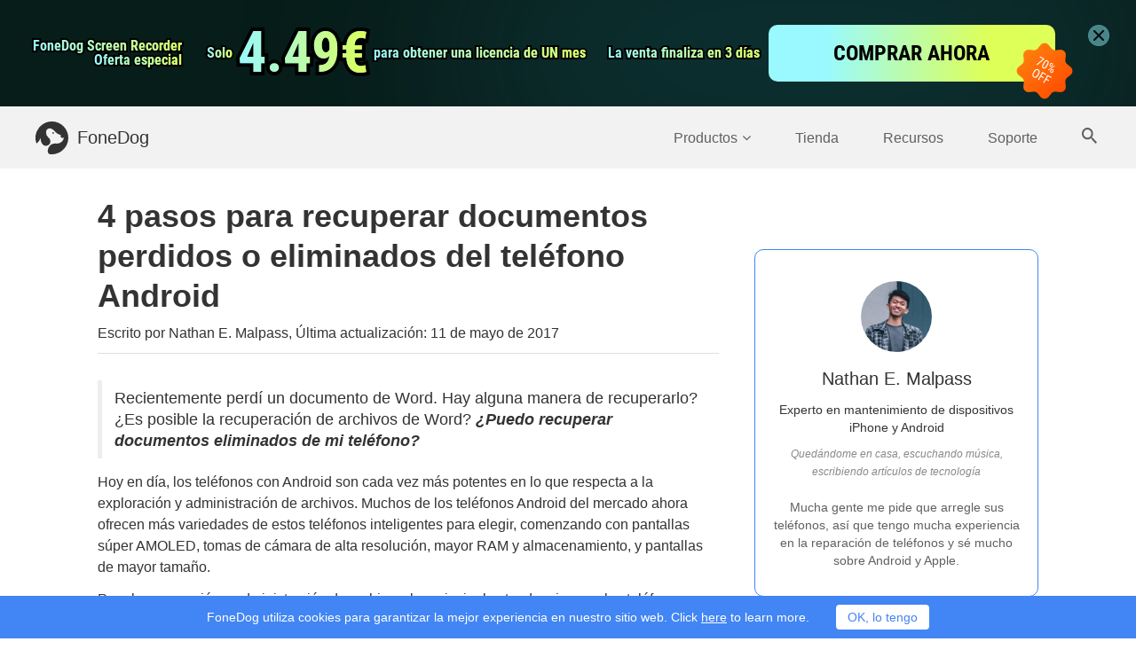

--- FILE ---
content_type: text/html; charset=UTF-8
request_url: https://www.fonedog.es/android-data-recovery/4-steps-recover-deleted-document-android.html
body_size: 15578
content:
<!DOCTYPE html>
<html lang="es">
<head>
    <meta charset="utf-8">
    <meta http-equiv="X-UA-Compatible" content="IE=edge">
    <meta name="viewport" content="width=device-width, initial-scale=1">
    <meta name="description" content="¿No sabe cómo restaurar archivos de documentos eliminados en Android? Llega al lugar correcto, aquí le guiaremos 4 soluciones para restaurarlas con unos pocos clics！">
    <link rel="icon" href="/favicon.ico">
    
        <link rel="canonical" href="https://www.fonedog.es/android-data-recovery/4-steps-recover-deleted-document-android.html" />
                        <link rel="alternate" href="https://www.fonedog.com/android-data-recovery/4-steps-recover-deleted-document-android.html" hreflang="en" />
                                <link rel="alternate" href="https://www.fonedog.fr/android-data-recovery/4-steps-recover-deleted-document-android.html" hreflang="fr" />
                                <link rel="alternate" href="https://www.fonedog.de/android-data-recovery/4-steps-recover-deleted-document-android.html" hreflang="de" />
                                <link rel="alternate" href="https://www.fonedog.es/android-data-recovery/4-steps-recover-deleted-document-android.html" hreflang="es" />
                                <link rel="alternate" href="https://www.fonedog.jp/android-data-recovery/4-steps-recover-deleted-document-android.html" hreflang="ja" />
                                <link rel="alternate" href="https://www.fonedog.tw/android-data-recovery/4-steps-recover-deleted-document-android.html" hreflang="zh-Hant" />
                                <link rel="alternate" href="https://zh-cn.fonedog.com/android-data-recovery/4-steps-recover-deleted-document-android.html" hreflang="zh-Hans" />
                                <link rel="alternate" href="https://www.fonedog.it/android-data-recovery/4-steps-recover-deleted-document-android.html" hreflang="it" />
                                    <link rel="alternate" href="https://www.fonedog.com/ko/android-data-recovery/4-steps-recover-deleted-document-android.html" hreflang="ko" />
            
                                <link rel="alternate" href="https://www.fonedog.pl/android-data-recovery/4-steps-recover-deleted-document-android.html" hreflang="pl" />
                                <link rel="alternate" href="https://ar.fonedog.com/android-data-recovery/4-steps-recover-deleted-document-android.html" hreflang="ar" />
                                    <link rel="alternate" href="https://www.fonedog.com/pt/android-data-recovery/4-steps-recover-deleted-document-android.html" hreflang="pt" />
            
                                <link rel="alternate" href="https://tr.fonedog.com/android-data-recovery/4-steps-recover-deleted-document-android.html" hreflang="tr" />
                                    <link rel="alternate" href="https://www.fonedog.com/sv/android-data-recovery/4-steps-recover-deleted-document-android.html" hreflang="sv" />
            
                    
        <title>Cómo recuperar documentos eliminados en Android [Actualización 2020]</title>
    <link href="/css/layout.css?v=2.2.3" rel="stylesheet">
                <!-- Google Tag Manager -->
        <script>(function(w,d,s,l,i){w[l]=w[l]||[];w[l].push({'gtm.start':
        new Date().getTime(),event:'gtm.js'});var f=d.getElementsByTagName(s)[0],
        j=d.createElement(s),dl=l!='dataLayer'?'&l='+l:'';j.async=true;j.src=
        'https://www.googletagmanager.com/gtm.js?id='+i+dl;f.parentNode.insertBefore(j,f);
        })(window,document,'script','dataLayer','GTM-P4K8XKW');</script>
        <!-- End Google Tag Manager -->
            <link href="/css/article.css?v=2.3.3" rel="stylesheet">
        <script type="application/ld+json">
   {
        "@context": "http://schema.org",
        "@type": "Article",
        "mainEntityOfPage": {
            "@type": "WebPage",
            "@id": "https://www.fonedog.es/android-data-recovery/4-steps-recover-deleted-document-android.html"
        },
        "headline": "4 pasos para recuperar documentos perdidos o eliminados del teléfono Android",
        "description": "¿No sabe cómo restaurar archivos de documentos eliminados en Android? Llega al lugar correcto, aquí le guiaremos 4 soluciones para restaurarlas con unos pocos clics！",
        "image": "https://www.fonedog.es/image/android/deleted-data/connect-android-to-pc.png",
        "datePublished": "2017-05-11 15:49:00",
        "dateModified": "2022-10-10 09:34:22",
        "author": {
            "@type": "Person",
            "name": "Nathan E. Malpass"
        },
        "publisher": {
            "@type": "Organization",
            "name": "FoneDog",
            "logo": {
                "@type": "ImageObject",
                "url": "https://www.fonedog.es/imgs/logo/fonedog.png"
            }
        }
    }
    </script>
    <script type="application/ld+json">
    {
        "@context": "http://schema.org",
        "@type": "BreadcrumbList",
        "itemListElement": [
            {
                "@type": "ListItem",
                "position": 1,
                "name": "FoneDog",
                "item": "https://www.fonedog.es/"
            },{
                "@type": "ListItem",
                "position": 2,
                "name": "Recuperación",
                "item": "https://www.fonedog.es/recovery/"
            },{
                "@type": "ListItem",
                "position": 3,
                "name": "4 pasos para recuperar documentos perdidos o eliminados del teléfono Android",
                "item": "https://www.fonedog.es/android-data-recovery/4-steps-recover-deleted-document-android.html"
            }
        ]
    }
    </script>
    <script>
        var article_tag = 'Recuperación';
        var article_channel = 'Android de Recuperación de Datos';
        var article_category = 'software';
    </script>
            <script type="application/ld+json">
{
  "@context": "http://schema.org",
  "@type": "HowTo",
  "image": {
    "@type": "ImageObject",
    "url": "https://www.fonedog.com/image/android/deleted-data/recover-whatsApp-to-pc.png"
  },
  "name": "How to Recover Lost or Deleted Document from Android Phone",
  "description": "Don't know how to restore deleted Document files on Android?  You come to the right place, here will guide you 4 solutions to restore them with few click！",
  "totalTime": "PT3M",
  "supply": [
    {
      "@type": "HowToSupply",
      "name": "An Android Phone"
    }
  ],
  "tool": [
    {
      "@type": "HowToTool",
      "name": "FoneDog Android Data Recovery"
    }
  ],
  "step":[
    {
      "@type": "HowToStep",
      "name": "Launch FoneDog and connect to a PC",
      "text": "Connect your Android device to the computer. When FoneDog is already opened as you do this, it will detect your phone at once, making it ready to help you in the retrieval.",
      "image": "https://www.fonedog.com/image/android/deleted-data/connect-android-to-pc.png",
      "url": "https://www.fonedog.com/android-data-recovery/4-steps-recover-deleted-document-android.html#step1"
    }, {
      "@type": "HowToStep",
      "name": "Enter Debugging Mode.",
      "text": "After connecting your phone, you need to enable the debugging mode of your Android device. FoneDog toolkit will show instructions to follow in achieving this goal:",
      "image": "https://www.fonedog.com/image/android/deleted-data/allow-usb-debugging.png",
      "url": "https://www.fonedog.com/android-data-recovery/4-steps-recover-deleted-document-android.html#step2"
    }, {
      "@type": "HowToStep",
      "name": "Select the file type.",
      "text": "Since we are retrieving lost Word document files, you need to select the 'Documents' options shown by our FoneDog toolkit. Once done, click “Next” to proceed.",
      "image": "https://www.fonedog.com/image/android/deleted-data/choose-file-type.png",
      "url": "https://www.fonedog.com/android-data-recovery/4-steps-recover-deleted-document-android.html#step3"
    }, {
      "@type": "HowToStep",
      "name": "Select and Restore.",
      "text": "Begin selecting the Word document files you wish to be restored. Once done, click the 'Recover' button found on the bottom-right corner of the application window. This will allow you to save the documents to your computer.",
      "image": "https://www.fonedog.com/image/android/deleted-data/recover-whatsApp-to-pc.png",
      "url": "https://www.fonedog.com/android-data-recovery/4-steps-recover-deleted-document-android.html#step4"
    }
  ]
}
</script>
    
</head>
<body class="">
        <!-- Google Tag Manager (noscript) -->
    <noscript><iframe src="https://www.googletagmanager.com/ns.html?id=GTM-P4K8XKW"
        height="0" width="0" style="display:none;visibility:hidden"></iframe></noscript>
    <!-- End Google Tag Manager (noscript) -->


<a class="sale-nav" href="/flash-sale/">
<div class="bg1"></div>
    <div class="container">
            <div class="first">
                <div class="text">
                        <div class="font ">
                            <span class="stroke">FoneDog Screen Recorder</span>  
                            <span class="text " text="">FoneDog Screen Recorder</span>  
                        </div>
                         <div class="font ">
                            <span class="stroke">Oferta especial</span>  
                            <span class="text " text="">Oferta especial</span>  
                        </div>
                </div>
                <div class="flex-box">
                        <div class="font ">
                            <span class="stroke">Solo</span>  
                            <span class="text " text="Solo">Solo</span>  
                        </div>
                        <div class="font now">
                            <span class="stroke">4.49€</span>  
                            <span class="text " text="4.49€">4.49€</span>  
                        </div>
                </div>
                <div class="font ">
                            <span class="stroke">para obtener una licencia de UN mes</span>  
                            <span class="text " text="para obtener una licencia de UN mes">para obtener una licencia de UN mes</span>  
                        </div>
            </div>
          <div class="second">
                <div class="font ">
                            <span class="stroke">La venta finaliza en xx días</span>  
                            <span class="text " text="La venta finaliza en xx días">La venta finaliza en xx días</span>  
                        </div>
                    <div class="buybtn" >COMPRAR AHORA</div>
                    <img src="/imgs/vc/sale.png" alt="sale">
          </div>
     </div>  
            <div class="nav-close"><img src="/imgs/vc/close.png" alt="close"></div>

</a>





<nav class="navbar navbar-inverse">
    <div class="container">
        <div class="navbar-header">
            <button type="button" class="navbar-toggle collapsed" data-toggle="collapse" data-target="#navbar" aria-expanded="false" aria-controls="navbar">
                <span class="sr-only trans-04s">Toggle navigation</span>
                <span class="icon-bar trans-04s"></span>
                <span class="icon-bar trans-04s"></span>
                <span class="icon-bar trans-04s"></span>
                <svg class="phone-bar-close trans-04s" version="1.1" xmlns="http://www.w3.org/2000/svg" xmlns:xlink="http://www.w3.org/1999/xlink" xmlns:a="http://ns.adobe.com/AdobeSVGViewerExtensions/3.0/" x="0" y="0" width="17.2px" height="9.4px" viewBox="0 0 17.2 9.4" xml:space="preserve">
                    <g>
                        <rect x="7.6" y="-4.3" transform="matrix(0.4226 -0.9063 0.9063 0.4226 0.685 10.495)" class="fill-grey" width="2" height="18"/>
                        <rect x="-0.4" y="3.7" transform="matrix(0.9063 -0.4226 0.4226 0.9063 -1.1867 4.0671)" class="fill-grey" width="18" height="2"/>
                    </g>
                </svg>
            </button>
            <a id="navToIndex" class="navbar-brand" href="/">
                <img class="logo-white" src="/imgs/logo.svg" alt="FoneDog" />
                <img class="logo-black" src="/imgs/logo_black.svg" alt="FoneDog" />
                FoneDog
            </a>
        </div>
        <div id="navbar" class="collapse navbar-collapse">
            <ul class="nav navbar-nav">
                <li id="productsLi" class="navbarItem"><a title="Products" id="products">Productos<i class="fa fa-angle-down"></i></a></li>
                <li class="navbarItem phone-product-list">
                    <ul class="phone-product-column">
                                                                                <li><a  href="/ios-data-recovery/">iOS Data Recovery</a></li>
                                                        <li><a  href="/ios-system-recovery/">Recuperación del sistema de iOS</a></li>
                                                        <li><a  href="/ios-data-backup-restore/">Respaldo y restauración de datos de iOS</a></li>
                                                        <li><a  href="/whatsapp-transfer/">Transferencia de WhatsApp</a></li>
                                                        <li><a  href="/iphone-cleaner/">Limpiador de iPhone</a></li>
                                                                                                            <li><a  href="/android-data-recovery/">Android de Recuperación de Datos</a></li>
                                                        <li><a  href="/broken-android-data-extraction/">Extracción de datos de Android rotos</a></li>
                                                        <li><a  href="/android-data-backup-restore/">Respaldo y restauración de datos de Android</a></li>
                                                                                                            <li><a  href="/powermymac/">PowerMyMac</a></li>
                                                        <li><a  href="https://www.techycub.com/es/mac-cleaner/">Mac Cleaner</a></li>
                                                        <li><a  href="/app-uninstaller/">Desinstalador de aplicaciones</a></li>
                                                                                                            <li><a  href="/free-fonedog-pdf-compressor/">FoneDog PDF Compressor <span class="productFree"></span></a></li>
                                                        <li><a  href="/phone-transfer/">Transferencia de teléfono</a></li>
                                                        <li><a  href="/data-recovery/">Recuperación de datos de computadora</a></li>
                                                        <li><a  href="/video-converter/">Convertidor de video</a></li>
                                                        <li><a  href="/screen-recorder/">Grabador de pantalla</a></li>
                                                                                                            <li><a  href="/photo-compress/">Compresor de fotos gratis</a></li>
                                                        <li><a  href="/compress-pdf-free-online/">Compresor de PDF gratis</a></li>
                                                        <li><a  href="/online-video-converter/">Video Converter gratuito</a></li>
                                                        <li><a  href="/video-editor/">Editor Free Video</a></li>
                                                                        </ul>
                </li>
                <li class="navbarItem"><a  href="/store/">Tienda</a></li>
                <li class="navbarItem"><a  href="/resource/">Recursos</a></li>
                <li class="navbarItem"><a  href="/support/">Soporte</a></li>
                <li class="flex">
                    <div class="searchBTNColumn">
                        <a  id="search">
                            <span class="searchIcon">
                                <svg version="1.1" xmlns="http://www.w3.org/2000/svg" xmlns:xlink="http://www.w3.org/1999/xlink" xmlns:a="http://ns.adobe.com/AdobeSVGViewerExtensions/3.0/"
                                     x="0" y="0" width="17.5px" height="17.5px" viewBox="0 0 17.5 17.5" xml:space="preserve">
                                    <path class="fill-grey trans-04s" d="M12.5,11h-0.8l-0.3-0.3c1-1.1,1.6-2.6,1.6-4.2C13,2.9,10.1,0,6.5,0S0,2.9,0,6.5S2.9,13,6.5,13 c1.6,0,3.1-0.6,4.2-1.6l0.3,0.3v0.8l5,5l1.5-1.5L12.5,11z M6.5,11C4,11,2,9,2,6.5S4,2,6.5,2S11,4,11,6.5S9,11,6.5,11z"/>
                                </svg>
                            </span>
                        </a>
                    </div>
                    <form class="searchForm" action="/resource/">
                        <input class="searchInput" name="q" placeholder="En la búsqueda del sitio" type="text" />
                        <span class="closeIcon">
                            <svg version="1.1" xmlns="http://www.w3.org/2000/svg" xmlns:xlink="http://www.w3.org/1999/xlink" xmlns:a="http://ns.adobe.com/AdobeSVGViewerExtensions/3.0/"
                                 x="0" y="0" width="16px" height="16px" viewBox="0 0 16 16" xml:space="preserve">
                                <polygon class="fill-grey" points="16,14.1 14.1,16 8,9.9 1.9,16 0,14.1 6.1,8 0,1.9 1.9,0 8,6.1 14.1,0 16,1.9 9.9,8 "/>
                            </svg>
                        </span>
                    </form>
                </li>
            </ul>
        </div>
    </div>
</nav>
<div id="productPopup" class="productPopup">
    <div class="container">
                <div class="productColumn">
            <div class="productColumnName">
                <span>iOS</span>
            </div>
                                    <div class="productItem fone16">
                <a  href="/ios-data-recovery/">iOS Data Recovery</a>
            </div>
                                                <div class="productItem fone16">
                <a  href="/ios-system-recovery/">Recuperación del sistema de iOS</a>
            </div>
                                                <div class="productItem fone16">
                <a  href="/ios-data-backup-restore/">Respaldo y restauración de datos de iOS</a>
            </div>
                                                <div class="productItem fone16">
                <a  href="/whatsapp-transfer/">Transferencia de WhatsApp</a>
            </div>
                                                <div class="productItem fone16">
                <a  href="/iphone-cleaner/">Limpiador de iPhone</a>
            </div>
                                </div>
                <div class="productColumn">
            <div class="productColumnName">
                <span>Android</span>
            </div>
                                    <div class="productItem fone16">
                <a  href="/android-data-recovery/">Android de Recuperación de Datos</a>
            </div>
                                                <div class="productItem fone16">
                <a  href="/broken-android-data-extraction/">Extracción de datos de Android rotos</a>
            </div>
                                                <div class="productItem fone16">
                <a  href="/android-data-backup-restore/">Respaldo y restauración de datos de Android</a>
            </div>
                                </div>
                <div class="productColumn">
            <div class="productColumnName">
                <span>Mac</span>
            </div>
                                                                        <div class="productItem fone16">
                <a  href="https://www.techycub.com/es/mac-cleaner/">Mac Cleaner</a>
            </div>
                                                <div class="productItem fone16">
                <a  href="/app-uninstaller/">Desinstalador de aplicaciones</a>
            </div>
                                </div>
                <div class="productColumn">
            <div class="productColumnName">
                <span>Utility</span>
            </div>
                                    <div class="productItem fone16">
                <a  href="/free-fonedog-pdf-compressor/">FoneDog PDF Compressor <span class="productFree"></span></a>
            </div>
                                                <div class="productItem fone16">
                <a  href="/phone-transfer/">Transferencia de teléfono</a>
            </div>
                                                <div class="productItem fone16">
                <a  href="/data-recovery/">Recuperación de datos de computadora</a>
            </div>
                                                <div class="productItem fone16">
                <a  href="/video-converter/">Convertidor de video</a>
            </div>
                                                <div class="productItem fone16">
                <a  href="/screen-recorder/">Grabador de pantalla</a>
            </div>
                                </div>
                <div class="productColumn">
            <div class="productColumnName">
                <span>Online</span>
            </div>
                                    <div class="productItem fone16">
                <a  href="/photo-compress/">Compresor de fotos gratis</a>
            </div>
                                                <div class="productItem fone16">
                <a  href="/compress-pdf-free-online/">Compresor de PDF gratis</a>
            </div>
                                                <div class="productItem fone16">
                <a  href="/online-video-converter/">Video Converter gratuito</a>
            </div>
                                                <div class="productItem fone16">
                <a  href="/video-editor/">Editor Free Video</a>
            </div>
                                </div>
            </div>
    <div class="popupMoreProduct fone16">
        <div class="container">
            <span>Algo que puede necesitar: </span>
            <a  class="popupMoreLink" href="https://www.techycub.com/es/mac-cleaner/">Limpiar el Mac  <span>>></span></a>
            <a  class="popupMoreLink" href="/ios-data-recovery/">Recuperar datos borrados   <span>>></span></a>
            <a  class="popupMoreLink" href="/ios-data-backup-restore/">Copia de seguridad del iPhone  <span>>></span></a>
            <a  href="/products/" class="productBoard-btn popupMoreBTN">Más productos</a>
        </div>
    </div>
</div>
<div id="top-btn" class="top-btn trans-04s"><a title="toTop"><i class="fa fa-angle-up" aria-hidden="true"></i></a></div>


        <div class="container">
        <div class="articleContainer">
            <div class="flex phoneDirection">
                <div class="articleContent">
                    <h1 class="editor-model editor-input" data-model="Article" data-name="title">4 pasos para recuperar documentos perdidos o eliminados del teléfono Android</h1>
                                        <p class="head-info">Escrito por  Nathan E. Malpass, Última actualización: <span class="notranslate">11 de mayo de 2017</span></p>
                                        <div class="editor-model" data-model="Article" data-name="content">
                        <blockquote>
<p class="gt-block">Recientemente perdí un documento de Word. Hay alguna manera de recuperarlo? ¿Es posible la recuperación de archivos de Word? <b><i>¿Puedo recuperar documentos eliminados de mi teléfono?</i></b></p>
</blockquote>
<p>Hoy en día, los teléfonos con Android son cada vez más potentes en lo que respecta a la exploración y administración de archivos. Muchos de los teléfonos Android del mercado ahora ofrecen más variedades de estos teléfonos inteligentes para elegir, comenzando con pantallas súper AMOLED, tomas de cámara de alta resolución, mayor RAM y almacenamiento, y pantallas de mayor tamaño.</p>
<p>Para la navegación y administración de archivos, las principales tendencias son los teléfonos y tabletas grandes con pantallas grandes, ya que con una pantalla más grande, la visualización de documentos mediante el gadget es mucho más conveniente y portátil. La recuperación de archivos de Word es tan cercana a nosotros.</p>
                        

    <p class="gt-block"><span class="articleGuide"><a href="#part1" title="Parte 1: ¿Por qué perderá o eliminará algunos archivos en su teléfono Android?">Parte 1: ¿Por qué perderá o eliminará algunos archivos en su teléfono Android?</a><a href="#part2" title="Parte 2: ¿Cómo recuperar tus documentos de Word perdidos a través de un programa de terceros?">Parte 2: ¿Cómo recuperar tus documentos de Word perdidos a través de un programa de terceros?</a><a href="#part3" title="Guía de video: ¿Cómo recuperar documentos eliminados del teléfono Android?">Guía de video: ¿Cómo recuperar documentos eliminados del teléfono Android?</a><a href="#part4" title="Parte 3: ¿Cómo realizar la restauración de archivos de Word sin PC?">Parte 3: ¿Cómo realizar la restauración de archivos de Word sin PC?</a><a href="#part5" title="Parte 4: Resumen">Parte 4: Resumen</a></span></p>


    <h2 id="part1">Parte 1: ¿Por qué pierde o elimina algunos archivos en su teléfono Android?</h2>
    

                            <p>Si usted es un usuario de un teléfono Android y lo usa con frecuencia para almacenar, explorar y administrar documentos de Microsoft Word, ya debe saber qué fácil es eliminar documentos de Word en su dispositivo Android, especialmente si tiene un tamaño de pantalla grande.</p>
<p class="gt-block"><strong>Operación rutinaria</strong> - Puede que no crea que fue una eliminación accidental la causa del problema porque probablemente crea que ya está acostumbrado a usar su teléfono Android. Usar demasiado las mismas rutinas también puede traer problemas. Es posible que alguien los haya eliminado de su teléfono: un niño al que siempre permite jugar en su teléfono o un familiar que no esté familiarizado con el uso de un dispositivo Android.</p>
<p class="gt-block"><strong>Actualización de SO</strong> - Una actualización reciente del sistema operativo Android también puede ser un posible sospechoso para este problema. La instalación de actualizaciones en su dispositivo Android puede hacer que sea frágil: cuando tiene éxito, los datos pueden ser reemplazados o perdidos desde su teléfono; cuando falla, su teléfono podría no funcionar más.</p>
<p class="gt-block"><strong>Se ha olvidado de que tiene una copia de seguridad</strong> - También es posible que haya movido recientemente sus archivos de documentos de Word de la memoria del teléfono al almacenamiento de la tarjeta de memoria, pero simplemente olvidó que lo hizo. Obtenga su teléfono y verifique su tarjeta de memoria si tiene sus documentos Word que faltan.</p>
<p>Usted vio desde su teléfono que sus archivos de documentos de Word se eliminaron, pero aún no tiene idea de lo que sucedió y cómo ocurrió. Primero, le ayudaremos a descubrir las posibles causas de un evento tan desafortunado: es importante hacerlo para saber qué pasos exactos debemos realizar más adelante durante el proceso de recuperación.</p>

                        



    
        <h2 id="part2">Parte 2: ¿Cómo recuperar documentos eliminados en Android a través de un programa de terceros?</h2>
    

    <p class="gt-block">Nuestro kit de herramientas FoneDog - <a href="/android-data-recovery/" target="_blank" rel="noopener" title="Android de Recuperación de Datos" class="gtmArticleInLink">Android de Recuperación de Datos</a> ofrece pautas sencillas y eficaces para recuperar todo tipo de archivos y datos que de repente se eliminan de cualquier teléfono, como los dispositivos iPhone y Android. Ya que sus archivos de documentos de Word se eliminaron, somos conscientes de lo importantes que pueden ser para usted, por lo que le ayudaremos a recuperarlos a través de nuestro kit de herramientas FoneDog, el mejor software de recuperación de archivos de Word.<br><br>Exploraremos tres métodos para recuperar los archivos que desaparecieron, y estos son: <a class="gtmArticleInLink" href="/android-data-recovery/5-steps-recover-deleted-text-messages-android.html" target="_blank" rel="noopener" title="Recuperar datos">usar el kit de herramientas FoneDog para recuperarlos directamente desde su teléfono Android</a>, recuperar de su tarjeta de memoria y hacer el proceso de recuperación usando una computadora Mac.<br><br>¡Descargue y pruebe este software antes de comprar! Pruébelo haciendo clic en el botón de descarga a continuación.</p>

    <p class="gt-block"><span class="articleBTNColumn flex">
        <a class="productBTN productBTN-download text-center editor-text gtmSoftDownload gtmSoftDownloadWin gtmArticleDownloadBtn gtmArticleInLink" href="/download/fonedog-android-toolkit.exe" title="Prueba gratuita de Windows" target="_blank">
            
            <i class="fa fa-windows gtmSoftDownload gtmSoftDownloadWin gtmArticleDownloadBtn"></i>
        Descargar gratis</a>
        <a class="productBTN productBTN-buy text-center editor-text gtmSoftDownload gtmSoftDownloadMac gtmArticleDownloadBtn gtmArticleInLink" href="/download/fonedog-android-toolkit.dmg" title="Prueba gratuita de Mac" target="_blank">
            
            <i class="fa fa-apple gtmSoftDownload gtmSoftDownloadMac gtmArticleDownloadBtn"></i>
        Descargar gratis</a>
    </span></p>

    <div class="featured-snippet snippetContain">
        <h2>Cómo recuperar un documento de Word con Android Recuperación de datos</h2>
        <ul>
<li>Paso 1: Inicie FoneDog y conéctese a una PC.</li>
<li>Paso 2: ingrese al modo de depuración.</li>
<li>Paso 3: seleccione el tipo de archivo.</li>
<li>Paso 4: desencadene el escaneo.</li>
<li>Paso 5: busque los archivos de documentos de Word que faltan.</li>
<li>Paso 6: Seleccione y Restaure.</li>
</ul>
    </div>
<h3>Recuperar archivos de documentos de Word desde su teléfono Android (computadora con Windows)</h3>
<h4 id="step1">Paso 1: Inicie FoneDog y conéctese a una PC.</h4>
<p class="gt-block"><span class="articleBTNColumn flex"><a class="productBTN productBTN-download gtmArticleInLink" href="/download/fonedog-android-toolkit.exe" title="Prueba gratuita de Windows" target="_blank"><i class="fa fa-windows"></i>Descargar gratis</a><a class="productBTN productBTN-buy gtmArticleInLink" href="/download/fonedog-android-toolkit.dmg" title="Prueba gratuita de Mac" target="_blank"><i class="fa fa-apple"></i>Descargar gratis</a></span></p>
<p>Para comenzar, debe descargar nuestro kit de herramientas FoneDog e instalarlo en su computadora. Una vez hecho esto, inicie el programa para ver qué opciones podemos hacer para recuperar sus archivos de documentos de Word.</p>
<p>Al hacer esto, conecte su dispositivo Android a la computadora. Cuando FoneDog ya esté abierto mientras lo hace, detectará su teléfono de inmediato, lo que lo preparará para ayudarlo en la recuperación.</p>
    <p><img src="/image/android/deleted-data/connect-android-to-pc.png" alt="Conectar Android a la PC"></p>
<h4 id="step2">Paso 2: ingrese al modo de depuración.</h4>
<p>Después de conectar su teléfono, debe habilitar el modo de depuración de su dispositivo Android. FoneDog toolkit mostrará las instrucciones a seguir para lograr este objetivo:</p>
<p>1. Seleccione la versión de Android instalada en su teléfono.</p>
<p>2. Vaya a su teléfono, vaya a "Configuración" y busque "Acerca del teléfono".</p>
<p>3. A partir de ahí, busque el "número de compilación".</p>
<p>4. Toque el "Número de compilación" siete veces en secuencias muy rápidas, luego vuelva inmediatamente a la página anterior y seleccione "Opciones de desarrollador".</p>
<p>5. Debajo de él, está la opción "Depuración de USB". Marque la casilla de verificación para seleccionarlo.</p>
<p>6. Si la versión de su teléfono Android está fuera de 4.2.2, el kit de herramientas dr.fone le enviará un mensaje pidiéndole "¿Permitir la depuración de USB?" a su teléfono. Haga clic en "Aceptar" para continuar.</p>
<p>7. Una vez hecho esto, vuelva a prestar atención al kit de herramientas FoneDog y haga clic en el botón "Siguiente" que se encuentra en la parte inferior derecha de la ventana de la aplicación.</p>
    <p><img src="/image/android/deleted-data/allow-usb-debugging.png" alt="Permitir la depuración USB"></p>
<h4 id="step3">Paso 3: seleccione el tipo de archivo.</h4>
<p>Ya que estamos recuperando archivos de documentos de Word perdidos, debe seleccionar las opciones de "Documentos" que se muestran en nuestro kit de herramientas FoneDog. Una vez hecho esto, haga clic en "Siguiente" para continuar.</p>
<h4>Paso 4: active el escaneo.</h4>
<p>Después de hacer clic en el botón "Siguiente", el kit de herramientas de FoneDog comenzará a escanear su teléfono en busca de todos los documentos actuales y eliminados desde el primer día que lo usó. Los resultados se le mostrarán de inmediato, parte por parte, hasta que se complete el escaneo.</p>
<p>Durante el proceso de escaneo, es posible que vea su teléfono solicitando un mensaje para autorizar el escaneo realizado por el kit de herramientas FoneDog. Simplemente déjelo para que podamos continuar con el escaneo.</p>
    <p><img src="/image/android/deleted-data/choose-file-type.png" alt="Elija el tipo de archivo"></p>

    <h4>Paso 5: busque los archivos de documentos de Word faltantes.</h4>
<p>Una vez que se complete el escaneo, comience a buscar en los documentos recuperados por el kit de herramientas FoneDog. Los archivos extraídos se pueden encontrar en el menú "Documentos" ubicado en el panel izquierdo de la ventana de la aplicación.</p>
<p class="gt-block">Consejo: si busca <a href="/android-data-recovery/retrieve-deleted-call-logs-Andorid-phone.html" target="_blank" rel="noopener" title="recuperación gratuita del historial de llamadas de Android" class="gtmArticleInLink">recuperación gratuita del historial de llamadas de Android</a>, el software también podría ayudar.</p>
<h4 id="step4">Paso 6: Seleccione y Restaure.</h4>
<p>Comience a seleccionar los archivos de documento de Word que desea restaurar. Una vez hecho esto, haga clic en el botón "Recuperar" que se encuentra en la esquina inferior derecha de la ventana de la aplicación. Esto le permitirá guardar los documentos en su computadora.</p>

    <p><img src="/image/android/deleted-data/recover-whatsApp-to-pc.png" alt="Recuperar Whatsapp A Pc"></p>

<p class="gt-block"><span class="outerLinkColumn">La gente también lee<a href="/android-data-recovery/easily-recover-deleted-photos-android.html" target="_blank" rel="noopener" class="gtmArticleInLink" title="Cómo recuperar fotos borradas de Android">Cómo recuperar fotos borradas de Android</a><a href="/android-data-recovery/recover-deleted-contacts-android.html" target="_blank" rel="noopener" class="gtmArticleInLink" title="Cómo recuperar contactos eliminados de Android">Cómo recuperar contactos eliminados de Android</a></span></p>

    
        <h2 id="part3">Guía de video: ¿Cómo recuperar documentos eliminados del teléfono Android?</h2>
    

    <p class="">Este video a continuación le guía para RESTABLECER el documento de Word perdido o eliminado de su Android, solo mire cómo encontrar la solución al problema. ¡Simplemente hágalo!</p>

    <p><span class="template_video"><iframe width="560" height="314" src="//www.youtube.com/embed/qa1F7xSQoTs" allowfullscreen="allowfullscreen"></iframe></span></p>

    
        <h2 id="part4">Parte 3: ¿Cómo realizar la restauración de archivos de Word sin PC?</h2>
    

    <p class="gt-block ">Restaurar los archivos de documentos de Word que faltan no es una tarea difícil, pero puede ser difícil si no realiza <a href="/android-data-backup-restore/top-5-samsung-backup-software-for-pc.html" target="_blank" title="copias de seguridad frecuentes de su teléfono" class="gtmArticleInLink">copias de seguridad frecuentes de su teléfono</a>. Si cree que tiene una copia de seguridad de sus archivos y datos, permítanos aprovechar esta oportunidad para ver si podemos recuperarlos haciendo algunas formas comunes de recuperar dichos archivos que se eliminaron.</p>
<h3>Recuperar los archivos de documentos de Word de Google Drive.</h3>
<p>Google Drive es una aplicación de administración y almacenamiento de archivos excelente y confiable de Google. Si ha sincronizado una cuenta de Google con su teléfono, es posible que haya utilizado esta aplicación para realizar copias de seguridad de sus archivos y datos. Puede intentar restaurarlos siguiendo los pasos del Soporte de Google.</p>
<h3>Recuperar los documentos perdidos desde DropBox</h3>
<p>Si DropBox es su aplicación preferida de almacenamiento y administración de archivos, puede ser que recientemente haya realizado una copia de respaldo de los archivos y datos de su teléfono en esta.</p>
<p>Esto no requiere que use la misma cuenta de Google para utilizarla, pero hay teléfonos con Android que tienen opciones para hacer una copia de seguridad automática de los datos del teléfono en DropBox usando la misma cuenta de Google. Puede intentar recuperar los archivos de documentos de Word eliminados de DropBox a través de estas instrucciones de su sitio de soporte.</p>
<h3>Restaurar los documentos de Word desde su tarjeta de memoria</h3>
<p>Como ya dijimos, también es posible que sus archivos faltantes del documento Word se hayan movido o copiado de la memoria de su teléfono a la tarjeta de memoria externa.</p>
<p>Si este es el caso, no hay necesidad de que los recupere del todo, a menos que tenga una separación de preocupaciones cuando se trata de almacenamientos, y que prefiera tener tus archivos en la memoria del teléfono.</p>
<p>Para verificar, vaya a la aplicación donde puede ver y administrar todos los archivos y datos de su teléfono (para la serie Samsung Galaxy, es la aplicación "Mis archivos"). Luego, cada archivo se organiza por tipo: imágenes, videos, audio, documentos e historial de descargas.</p>
<p>También hay una sección que muestra los almacenamientos que tiene en su teléfono: almacenamiento del dispositivo y tarjeta SD. Seleccione la tarjeta SD e intente buscar los archivos del documento Word que se perdieron de la memoria de su teléfono.</p>
<p class="gt-block">Si no ha encontrado nada, ahora es el momento de usar un <a href="/android-data-recovery/free-try-samsung-data-recovery.html" target="_blank" title="herramienta de recuperación" class="gtmArticleInLink">herramienta de recuperación</a> para ayudarlo a obtener más opciones para recuperarlos.</p>
















    
        <h2 id="part5">Parte 4: Resumen</h2>
    

    <p>Perder archivos importantes de documentos de Word puede ser angustioso, y ya sea que tenga o no archivos de respaldo de ellos, aún puede hacer que se preocupe por no recuperarlos más.</p>
<p>Pero al usar nuestro kit de herramientas FoneDog - Recuperación de datos de Android, la recuperación de archivos de Word, ahora puede respirar bien, ya que esta herramienta puede ayudarlo a recuperar no solo sus documentos de Word eliminados sino también otros tipos de archivos que pueda tener en su teléfono.</p>
<p class="gt-block">Recuerde que cuando no pueda recuperar sus documentos de Google Drive o DropBox, o no pueda volver a moverlos a la memoria de su teléfono porque no está presente en su tarjeta de memoria, cambie a usar nuestro <b>Kit de herramientas FoneDog</b> para recuperar de manera efectiva y conveniente los archivos de documentos de Word que faltan.</p>
<p class="gt-block"><span class="articleBTNColumn flex"><a class="productBTN productBTN-download gtmArticleInLink" href="/download/fonedog-android-toolkit.exe" title="Prueba gratuita de Windows" target="_blank"><i class="fa fa-windows"></i>Descargar gratis</a><a class="productBTN productBTN-buy gtmArticleInLink" href="/download/fonedog-android-toolkit.dmg" title="Prueba gratuita de Mac" target="_blank"><i class="fa fa-apple"></i>Descargar gratis</a></span></p>
                    </div>

                    <div class="articleNav">
                        <a href="/"><i class="fa fa-home trans-04s"></i></a> >
                        <a href="/recovery/" class="trans-04s">Recuperación</a> >
                        <a href="/android-data-recovery/4-steps-recover-deleted-document-android.html">4 pasos para recuperar documentos perdidos o eliminados del teléfono Android</a>
                    </div>
                    <div class="reviewColumn">
                        <div class="reviewForm topForm">
                            <div class="flexCenter formHead">
                                <p class="formTitle">Comentario </p>
                                <p class="font14">
                                    <span class="commentCount increaseNum"></span>
                                    Comentario
                                </p>
                            </div>
                            <div class="flexCenter formInput">
                                <input type="text" name="name" placeholder="Tu nombre" class="nameInput reviewName" />
                                <input type="text" name="email" placeholder="Direccion de Email" class="emailInput reviewEmail" />
                            </div>
                            <textarea name="content" placeholder="Escriba su opinión" class="contentInput reviewContent" rows="5"></textarea>
                            <div class="submitColumn">
                                <button id="submitReview" class="btn submitBTN">enviar</button>
                                <div class="submitInfo"></div>
                            </div>
                                                    </div>
                        <div class="commentTitle">
                            <i class="fa fa-commenting-o"></i>Comentario (<span class="increaseNum"></span>)
                        </div>
                        <div class="commentList">
                                                                                </div>
                    </div>
                </div>
                <div class="articleSideColumn">
                                            <div class="articleSideItem articleSideAuthor">
                            <div class="text-center authorInfo">
                                <img src="/imgs/author/nathan.jpg" alt="author image" class="authorImg"/>
                                <p class="fone20 font-black authorName">Nathan E. Malpass</p>
                                <p class="fone14 font-black">Experto en mantenimiento de dispositivos iPhone y Android</p>
                                <p class="font-grey2 hobby">Quedándome en casa, escuchando música, escribiendo artículos de tecnología</p>
                                <p class="fone14 font-grey2"><span class="descAuthor">Mucha gente me pide que arregle sus teléfonos, así que tengo mucha experiencia en la reparación de teléfonos y sé mucho sobre Android y Apple.</span></p>
                            </div>
                        </div>
                                                                <div class="articleSideItem bg-gradient-white articleSideProduct text-center">
                            <div>
                                <img src="/imgs/logo/android-data-recovery.svg" alt="Android de Recuperación de Datos logo" />
                            </div>
                            <div>
                                <p class="fone20 font-black articleSideProductName">
                                                                            Android de Recuperación de Datos
                                                                    </p>
                                <p class="articleSideProductText">
                                                                            Restaurar archivos borrados de un teléfono Android o tablet a.
                                                                    </p>
                                                                                                            <a href="/download/fonedog-android-toolkit.exe" class="productBTN productBTN-download text-center gtmSoftDownload gtmArticleDownloadBtn gtmSoftDownloadWin">
                                            <i class="fa fa-windows gtmSoftDownload gtmArticleDownloadBtn gtmSoftDownloadWin"></i>descarga gratuita
                                        </a>
                                                                                                                <a href="/download/fonedog-android-toolkit.dmg" class="productBTN productBTN-buy text-center gtmSoftDownload gtmArticleDownloadBtn gtmSoftDownloadMac">
                                            <i class="fa fa-apple gtmSoftDownload gtmArticleDownloadBtn gtmSoftDownloadMac"></i>descarga gratuita
                                        </a>
                                                                                                </div>
                        </div>
                                                            <div class="articleSideItem articleSideRecommend">
                        <p class="fone20 font-black">Historias de personas</p>
                        <hr />
                        <ul class="articleSideRecommendList">
                                                                                                <li><a href="/android-data-recovery/how-to-recover-deleted-messages-on-samsung-without-computer.html">Cómo recuperar mensajes borrados en Samsung sin computadora</a></li>
                                                                    <li><a href="/android-data-recovery/delete-media-recovery.html">Eliminar recuperación de medios: cómo recuperar medios eliminados de Android</a></li>
                                                                    <li><a href="/android-data-recovery/recover-deleted-text-messages-android-lg.html">Recupere fácilmente mensajes de texto eliminados (dispositivos Android LG)</a></li>
                                                                    <li><a href="/android-data-recovery/digdeep-image-recovery.html">Guía para la recuperación de imágenes Digdeep y su mejor alternativa</a></li>
                                                                    <li><a href="/android-data-recovery/how-to-recover-permanently-deleted-photos-from-google-photos-after-60-days.html">[ACTUALIZADO] Cómo recuperar fotos eliminadas permanentemente de Google Photos después de 60 días</a></li>
                                                                    <li><a href="/android-data-recovery/recover-deleted-data-from-xiaomi.html">Cómo recuperar datos eliminados del dispositivo Xiaomi</a></li>
                                                                    <li><a href="/android-data-recovery/whatsapp-not-detecting-local-backup.html">Guía de solución de problemas: solucione el problema de que WhatsApp no ​​detecta archivos de copia de seguridad locales</a></li>
                                                                    <li><a href="/android-data-recovery/whatsapp-videos-not-showing-in-gallery.html">Solución de problemas: los vídeos de WhatsApp no ​​se muestran en la galería</a></li>
                                                                                    </ul>
                    </div>
                    <div class="articleSideItem articleRateColumn  text-center" id="articleRateColumn" data-id="68">
                        <p class="fone16 font-black ratingHead">¿Qué le parece este artículo? </p>
                        <div class="typeSelect">
                            <p ><img src="/imgs/article/smileCheck.svg" alt="Check icon" data-checked="/imgs/article/smileChecked.svg" data-uncheck="/imgs/article/smileCheck.svg" class=""/>/<img src="/imgs/article/cryCheck.svg" data-checked="/imgs/article/cryChecked.svg" data-uncheck="/imgs/article/cryCheck.svg" alt=" Check icon"/></p>
                            <p class="articleCheck type"><span data-num="1">Interesante</span><span data-num="2">OPACO</span></p>
                            <p ><img src="/imgs/article/smileCheck.svg" alt="Check icon" data-checked="/imgs/article/smileChecked.svg" data-uncheck="/imgs/article/smileCheck.svg"  class=""/>/<img src="/imgs/article/cryCheck.svg" data-checked="/imgs/article/cryChecked.svg" data-uncheck="/imgs/article/cryCheck.svg" alt=" Check icon"/></p>
                            <p class="articleCheck degree"><span data-num="1">SIMPLE</span><span data-num="2">Dificil</span></p>
                        </div>
                        <div class="typeResult">
                            <p class="font-blue2">Gracias. Aquí tienes tu elección:</p>
                            <p class="articleCheck"><span id="funType" class="checked"></span><span id='simpleType' class="checked"></span></p>
                        </div>
                        <p>
                            <span class="ratingText textBlock">Evaluar este artículo:</span>
                            <i data-rating="1" data-value="Poor" class="fa fa-star-o"></i>
                            <i data-rating="2" data-value="Fair" class="fa fa-star-o"></i>
                            <i data-rating="3" data-value="Average" class="fa fa-star-o"></i>
                            <i data-rating="4" data-value="Good" class="fa fa-star-o"></i>
                            <i data-rating="5" data-value="Excellent" class="fa fa-star-o"></i>
                            <span id="newstarGrade" class="font-blue2">Excellent</span>
                            <input type="hidden" value="" id="starRatingNum"/>
                        </p>
                        <p class="starColor" id="rateResult">Comentarios: <span id="newRating">4.3</span> / 5 (Basado en: <span id="newRatings">83</span> El número de comentarios)</p>
                        <button class="btn btn-blue font-white rateDoneBtn">Click en</button>
                    </div>
                    
                </div>
            </div>
        </div>
    </div>
            <div class="relatedProducts text-center">
            <div class="container">
                <img class="relatedProductsIMG" src="/imgs/logo/android-data-recovery.svg" alt="Android de Recuperación de Datos logo" />
                <p class="fone36">
                                            Android de Recuperación de Datos
                                    </p>
                <p class="fone18 relatedProductsText">
                                            Restaurar archivos borrados de un teléfono Android o tablet a.
                                    </p>
                                                                    <a class="productBTN productBTN-download download-link gtmSoftDownload gtmArticleDownloadBtn" href="/download/fonedog-android-toolkit.exe" data-win="/download/fonedog-android-toolkit.exe" data-mac="/download/fonedog-android-toolkit.dmg">
                                <i class="fa fa-windows gtmSoftDownload gtmArticleDownloadBtn"></i>descarga gratuita
                            </a>
                                                                            <a class="productBTN productBTN-download download-link gtmSoftDownload gtmArticleDownloadBtn" href="/download/fonedog-android-toolkit.dmg" data-win="/download/fonedog-android-toolkit.exe" data-mac="/download/fonedog-android-toolkit.dmg">
                                <i class="fa fa-apple gtmSoftDownload gtmArticleDownloadBtn"></i>descarga gratuita
                            </a>
                                                        </div>
        </div>
    
<div class="bg-white footer">
    <div class="container flex">
        <div class="footer-column footer-column-product">
            <p class="footer-column-title fone20">Productos</p>
                        <a title="Kit de herramientas de recuperación de datos de iOS" href="/ios-toolkit/" class="footer-column-link trans-04s">Kit de herramientas de recuperación de datos de iOS</a>
                        <a title="Kit de herramientas de recuperación de datos de Android" href="/android-toolkit/" class="footer-column-link trans-04s">Kit de herramientas de recuperación de datos de Android</a>
                        <a title="Recuperación de datos de computadora" href="/data-recovery/" class="footer-column-link trans-04s">Recuperación de datos de computadora</a>
                        <a title="Transferencia de WhatsApp" href="/whatsapp-transfer/" class="footer-column-link trans-04s">Transferencia de WhatsApp</a>
                        <a title="Transferencia de teléfono" href="/phone-transfer/" class="footer-column-link trans-04s">Transferencia de teléfono</a>
                        <a title="Mac Cleaner" href="https://www.techycub.com/es/mac-cleaner/" class="footer-column-link trans-04s">Mac Cleaner</a>
                        <a title="FoneDog PDF Compressor" href="/free-fonedog-pdf-compressor/" class="footer-column-link trans-04s">FoneDog PDF Compressor</a>
                        <a title="Limpiador de iPhone" href="/iphone-cleaner/" class="footer-column-link trans-04s">Limpiador de iPhone</a>
                        <a title="Convertidor de video" href="/video-converter/" class="footer-column-link trans-04s">Convertidor de video</a>
                        <a title="Desinstalador de aplicaciones" href="/app-uninstaller/" class="footer-column-link trans-04s">Desinstalador de aplicaciones</a>
                        <a title="Grabador de pantalla" href="/screen-recorder/" class="footer-column-link trans-04s">Grabador de pantalla</a>
                    </div>
        <div class="footer-column footer-column-company">
            <p class="footer-column-title fone20">Popular</p>
                            <a title="Arreglar la pantalla negra de la muerte de Samsung" href="/android-data-recovery/fix-black-screen-of-death-samsung-galaxy.html" class="footer-column-link trans-04s">Arreglar la pantalla negra de la muerte de Samsung</a>
                            <a title="Recuperar fotos de Android eliminadas sin copia de seguridad" href="/android-data-recovery/recover-deleted-android-photos-without-backup.html" class="footer-column-link trans-04s">Recuperar fotos de Android eliminadas sin copia de seguridad</a>
                            <a title="Recuperación del historial de llamadas de WhatsApp" href="/android-data-recovery/whatsapp-call-history-recovery.html" class="footer-column-link trans-04s">Recuperación del historial de llamadas de WhatsApp</a>
                            <a title="Ver mensajes antiguos en Facebook Messenger" href="/ios-toolkit/how-to-see-old-messages-on-facebook-messenger.html" class="footer-column-link trans-04s">Ver mensajes antiguos en Facebook Messenger</a>
                            <a title="Recuperar WhatsApp de Android Roto" href="/broken-android-data-extraction/recover-whatsapp-from-broken-android.html" class="footer-column-link trans-04s">Recuperar WhatsApp de Android Roto</a>
                            <a title="Recuperar registros de llamadas eliminados en Samsung" href="/android-data-recovery/recover-deleted-call-logs-samsung.html" class="footer-column-link trans-04s">Recuperar registros de llamadas eliminados en Samsung</a>
                            <a title="¿Cuánto tiempo tarda la copia de seguridad de iCloud?" href="/ios-data-backup-restore/how-long-does-icloud-backup-take.html" class="footer-column-link trans-04s">¿Cuánto tiempo tarda la copia de seguridad de iCloud?</a>
                            <a title="Recuperar el historial de llamadas eliminado en Android" href="/android-data-recovery/recover-deleted-call-history-android.html" class="footer-column-link trans-04s">Recuperar el historial de llamadas eliminado en Android</a>
                            <a title="Recuperar iMessages eliminados de iPhone" href="/ios-data-recovery/3-ways-recover-deleted-imessages-iphone.html" class="footer-column-link trans-04s">Recuperar iMessages eliminados de iPhone</a>
                            <a title="Cómo transferir archivos de PC a iPad sin iTunes" href="/phone-transfer/how-to-transfer-files-from-pc-to-ipad-without-itunes.html" class="footer-column-link trans-04s">Cómo transferir archivos de PC a iPad sin iTunes</a>
                            <a title="Grabar pantalla en Windows" href="/screen-recorder/how-to-record-screen-on-windows-11.html" class="footer-column-link trans-04s">Grabar pantalla en Windows</a>
                            <a title="Grabar pantalla en Mac" href="/screen-recorder/how-to-record-video-on-mac.html" class="footer-column-link trans-04s">Grabar pantalla en Mac</a>
                    </div>
        <div class="footer-column footer-column-support">
            <p class="footer-column-title fone20">Soporte</p>
            <a title="About" href="/about/" class="footer-column-link trans-04s">Sobre</a>
            <a title="Contact" href="/contact/" class="footer-column-link trans-04s">Contacto</a>
            <a title="Terms" href="/terms.html" class="footer-column-link trans-04s">Terminos</a>
            <a title="Refund" href="/refund.html" class="footer-column-link trans-04s">Devolucion</a>
            <a title="Privacy" href="/privacy.html" class="footer-column-link trans-04s">Privacidad</a>
            <a title="User Agreement" href="/eula.html" class="footer-column-link trans-04s">Acuerdo de usuario</a>

            <a title="Online Help" href="/support/" class="footer-column-link trans-04s">Ayuda en línea</a>
            <a title="Resource" href="/resource/" class="footer-column-link trans-04s">Recursos</a>
            <a title="Sitemap" href="/sitemap/" class="footer-column-link trans-04s">Mapa del sitio</a>
            <a title="License Retrieval" href="/retrieve-license.html" class="footer-column-link trans-04s">Recuperación de la licencia</a>
            <a title="Student Discount" href="/discount/" class="footer-column-link trans-04s">Descuento de estudiante</a>
            <a title="Job Opportunities" href="/occupation/" class="footer-column-link trans-04s">Oportunidades de trabajo</a>
        </div>

        <div class="footer-column footer-column-language">
            <div>
                <p class="footer-column-title fone20">Lenguage</p>
                <a title="Current Language" class="footer-column-link footer-language-selector"><span id="nowLang">Español</span><i class="fa fa-angle-down trans-04s"></i></a>
                <div class="footer-language-list trans-04s">
                    <dl>
                                                    <dt data-lang="en"><a href="https://www.fonedog.com/" title="English" class="footer-column-link toLangPage"><span class="notranslate">English</span></a></dt>
                                                    <dt data-lang="fr"><a href="https://www.fonedog.fr/" title="Français" class="footer-column-link toLangPage"><span class="notranslate">Français</span></a></dt>
                                                    <dt data-lang="de"><a href="https://www.fonedog.de/" title="Deutsch" class="footer-column-link toLangPage"><span class="notranslate">Deutsch</span></a></dt>
                                                    <dt data-lang="es"><a href="/" title="Español" class="footer-column-link toLangPage"><span class="notranslate">Español</span></a></dt>
                                                    <dt data-lang="ja"><a href="https://www.fonedog.jp/" title="日本語" class="footer-column-link toLangPage"><span class="notranslate">日本語</span></a></dt>
                                                    <dt data-lang="zh-TW"><a href="https://www.fonedog.tw/" title="繁體中文" class="footer-column-link toLangPage"><span class="notranslate">繁體中文</span></a></dt>
                                                    <dt data-lang="zh-CN"><a href="https://zh-cn.fonedog.com/" title="简体中文" class="footer-column-link toLangPage"><span class="notranslate">简体中文</span></a></dt>
                                                    <dt data-lang="it"><a href="https://www.fonedog.it/" title="lingua italiana" class="footer-column-link toLangPage"><span class="notranslate">lingua italiana</span></a></dt>
                                                    <dt data-lang="ko"><a href="https://www.fonedog.com/ko/" title="한국어" class="footer-column-link toLangPage"><span class="notranslate">한국어</span></a></dt>
                                                    <dt data-lang="pl"><a href="https://www.fonedog.pl/" title="Polski" class="footer-column-link toLangPage"><span class="notranslate">Polski</span></a></dt>
                                                    <dt data-lang="ar"><a href="https://ar.fonedog.com/" title="Arabic" class="footer-column-link toLangPage"><span class="notranslate">Arabic</span></a></dt>
                                                    <dt data-lang="pt"><a href="https://www.fonedog.com/pt/" title="Português" class="footer-column-link toLangPage"><span class="notranslate">Português</span></a></dt>
                                                    <dt data-lang="tr"><a href="https://tr.fonedog.com/" title="Turkish" class="footer-column-link toLangPage"><span class="notranslate">Turkish</span></a></dt>
                                                    <dt data-lang="sv"><a href="https://www.fonedog.com/sv/" title="Swedish" class="footer-column-link toLangPage"><span class="notranslate">Swedish</span></a></dt>
                                            </dl>
                </div>
                <p class="footer-column-title footer-column-connect fone20">Reciva nuestras cartas informativas</p>
            </div>
            <div class="flex phone-flex relative">
                <input id="footerSubscribeEmail" class="footer-subscribe-input" type="text" placeholder="Su Email" />
                <button id="footerSubscribeBTN" class="footer-subscribe-btn">Submit</button>
                <div class="subscribeInfo" id="subscribeInfo"></div>
            </div>
            <div class="footerCaptcha">
                <input type="hidden" name="_token" value="9yInG6OAdJ4sq7Xd3uEm9xhPCwBOmCBgvXaOYjUV">
                <input id="footerCaptchaInput" type="text" placeholder="Captcha" />
                <img id="footerCaptchaImg" src="" alt="captcha" height="30" onclick="this.src='/captcha?'+new Date();" loading="lazy" />
            </div>
        </div>
    </div>
    <hr class="footer-hr" />
    <div class="container">
        <div class="inline">
            <a title="facebook" href="https://www.facebook.com/fonedog/" class="footer-brand trans-04s"><i class="fa fa-facebook"></i></a>
            <a title="twitter" href="https://twitter.com/fonedog/" class="footer-brand trans-04s"><i class="fa fa-twitter"></i></a>
            <a title="youtube" href="https://www.youtube.com/channel/UCarfi_FK0HQ_4jNHorfGi5w" class="footer-brand trans-04s"><i class="fa fa-youtube-play"></i></a>
        </div>
        <p class="right footer-copyright">© 2016 - 2026 FoneDog Technology Limited, HongKong. Todos los derechos reservados.</p>
    </div>
</div>

<div class="cookiesBanner font-white">
    <div class="container flex text-center flexCenter">
        <p class="cookiesText">FoneDog utiliza cookies para garantizar la mejor experiencia en nuestro sitio web. Click <a title="here" class="cookiesLink" href="/privacy.html">here</a> to learn more.</p>
        <button class="btn confirmCookiesBTN">OK, lo tengo</button>
    </div>
</div>
<script>
  
    window.jsonip = "18.119.127.168";
       
</script>

    <script src="/js/article.js?v=1.2.0"></script>

    <script>
        // like operate

        $(".likeBTN").click(function(){
            let btn = $(this);
            let id = $(this).attr("data-id");
            let column = $(this).attr("data-like");
            let data = {};
            data["id"] = id;
            data["likeit"] = column;
            $.post("/submit/like/", data, function(data){
                if(data.success && data.success == true){
                    btn.attr("disabled", "disabled").addClass("active");
                    btn.children("span").text( Number(btn.children("span").text()) + 1 );
                }
            })
        });

        // submit review
        $("#submitReview").click(function(){
            let email = ".topForm .reviewEmail";
            let name = ".topForm .reviewName";
            let content = ".topForm .reviewContent";
            if(checkFormInfo(email, name, content)){
                $("#submitReview").text("Submitting").attr("disabled", "disabled");
                $.post("/submit/reviews/", {"email": $(email).val(), "name": $(name).val(), "text": $(content).val(), "article_id": "68"}, function(data){
                    if(data.success && data.success == true){
                        let date = new Date().toISOString().slice(0, 10)  + " " + new Date().toISOString().slice(11, 19);
                        $(".commentList").prepend(appendReview($(name).val(), date, $(content).val()));
                        $(".increaseNum").text( Number($(".increaseNum").html()) + 1 );
                        $("#submitReview").text("Submit").removeAttr("disabled");
                        $(".topForm .submitInfo").addClass("display").text("Success!");
                        $(name).val("");
                        $(email).val("");
                        $(content).val("");
                        setTimeout(function(){
                            $(".topForm .submitInfo").removeClass("display")
                        }, 4000);
                    }
                }).fail(function() {
                    $("#submitReview").text("Submit").removeAttr("disabled");
                    $(".topForm .submitInfo").addClass("display").text("Submit failed !");
                    setTimeout(function(){
                        $(".topForm .submitInfo").removeClass("display")
                    }, 4000);
                });
            }
        });
        function checkFormInfo(emailClass, nameClass, contentClass){
            let email = $(emailClass).val();
            let name = $(nameClass).val();
            let content = $(contentClass).val();
            let reg = /^[a-z0-9]+([._\\-]*[a-z0-9])*@([a-z0-9]+[-a-z0-9]*[a-z0-9]+.){1,63}[a-z0-9]+$/;
            let post = true;
            if(!email || !reg.test(email)){
                inputError(emailClass);
                post = false;
            }
            if(!name){
                inputError(nameClass);
                post = false;
            }
            if(!content){
                inputError(contentClass);
                post = false;
            }
            return post;
        }
        function inputError(id){
            $(id).addClass("error");
            setTimeout(function(){
                $(id).removeClass("error");
            }, 200);
            setTimeout(function(){
                $(id).addClass("error");
            }, 400);
            setTimeout(function(){
                $(id).removeClass("error");
            }, 4000);
        }

        // reply btn
        $(".showReplyForm").click(function(){
            let id = $(this).attr("data-id");
            let form = $(".replyForm[data-id=" + id + "]");
            if(!form.length)
                $(this).parent().after(appendReplyForm(id));
            else if(form.css("display") == 'none')
                form.show();
            else
                form.hide();
        });
        function appendReplyForm(id){
            let replyForm =
                '<form class="replyForm" data-id="' + id + '">' +
                '    <div class="reviewForm">' +
                '        <div class="flexCenter formInput">' +
                '            <input type="text" name="name" placeholder="Your Name" class="nameInput reviewName" />' +
                '            <input type="text" name="email" placeholder="Your Email" class="emailInput reviewEmail" />' +
                '        </div>' +
                '        <textarea name="text" placeholder="Write Your Review" class="contentInput reviewContent" rows="5"></textarea>' +
                '        <div class="submitColumn">' +
                '            <button type="button" class="btn btnBlack submitBTN" onclick="javascript:replySubmit(' + id + ',this);">Submit</button>' +
                '            <div class="submitInfo"></div>' +
                '        </div>' +

                    
                        '    </div>' +
                '</form>';
            return replyForm;
        }

        // submit reply form
        function replySubmit(id, obj){
            if(checkFormInfo(".replyForm[data-id=" + id + "] .reviewEmail", ".replyForm[data-id=" + id + "] .reviewName", ".replyForm[data-id=" + id + "] .reviewContent")){
                obj.setAttribute("disabled", "disabled");
                obj.innerHTML = "Submitting";
                let form = $(".replyForm[data-id=" + id + "]");
                                let data = form.serialize();
                data += "&reply_id=" + id + "&article_id=" + "68";

                $.post("/submit/reviews/", data, function(data){
                    if(data.success && data.success == true){
                        let date = new Date().toISOString().slice(0, 10)  + " " + new Date().toISOString().slice(11, 19);
                        obj.parentNode.parentNode.parentNode.insertAdjacentHTML('afterend', appendReview($(".replyForm[data-id=" + id + "] .reviewName").val(), date, $(".replyForm[data-id=" + id + "] .reviewContent").val(), true));
                        $(".increaseNum").text( Number($(".increaseNum").html()) + 1 );
                        obj.removeAttribute("disabled");
                        obj.innerHTML = "Submit";
                        $(".replyForm[data-id=" + id + "] .submitInfo").addClass("display").text("Success!");
                        $(".replyForm[data-id=" + id + "] .reviewEmail").val("");
                        $(".replyForm[data-id=" + id + "] .reviewName").val("");
                        $(".replyForm[data-id=" + id + "] .reviewContent").val("");
                        setTimeout(function(){
                            $(".replyForm[data-id=" + id + "] .submitInfo").removeClass("display")
                        }, 4000);
                    }
                }).fail(function() {
                    obj.removeAttribute("disabled");
                    obj.innerHTML = "Submit";
                    $(".replyForm[data-id=" + id + "] .submitInfo").addClass("display").text("Submit failed !");
                    setTimeout(function(){
                        $(".replyForm[data-id=" + id + "] .submitInfo").removeClass("display")
                    }, 4000);
                });
            }
        }

        // append review
        function appendReview(name, time, content, reply){
            let review =
                '<div class="'+ (reply? "replyItem" : "commentItem") + '">' +
                '    <div><img class="reviewerImg" src="/imgs/review/cartoon/38.png" alt="reviewer image" /></div>' +
                '    <div class="commentDetail">' +
                '        <p><span class="reviewerName">' + name + '</span><span class="reviewerDate">' + time + '</span></p>' +
                '        <p class="commentContent">' + content + '</p>' +
                '        <div class="reviewOperation">Hold on, your comment will be visible very soon.</div>' +
                '    </div>' +
                '</div>';
            return review;
        }
 //srbtn
 $(".srbtn-group").hover(function () {
                    $(this).prev().addClass('sractive')
                
                    
        },
                    function () {
                        $(this).prev().removeClass('sractive')
        })
    </script>
    <script defer src="https://static.cloudflareinsights.com/beacon.min.js/vcd15cbe7772f49c399c6a5babf22c1241717689176015" integrity="sha512-ZpsOmlRQV6y907TI0dKBHq9Md29nnaEIPlkf84rnaERnq6zvWvPUqr2ft8M1aS28oN72PdrCzSjY4U6VaAw1EQ==" data-cf-beacon='{"version":"2024.11.0","token":"1afc7b82199f43b6a60503967ab07a32","r":1,"server_timing":{"name":{"cfCacheStatus":true,"cfEdge":true,"cfExtPri":true,"cfL4":true,"cfOrigin":true,"cfSpeedBrain":true},"location_startswith":null}}' crossorigin="anonymous"></script>
</body>
</html>


--- FILE ---
content_type: text/css
request_url: https://www.fonedog.es/css/article.css?v=2.3.3
body_size: 4882
content:
.articleContainer{margin:30px auto 0;border:1px solid transparent;color:#333}.articleContainer a{color:#4285f4}.articleNav{padding:50px 0 35px;margin-bottom:30px;border-bottom:1px solid #e0e0e0}.articleNav,.articleNav a,.articleNav i{color:#606060}.articleNav a:last-child{color:#4285f4}.articleNav a:hover,.articleNav a:hover i{text-decoration:none;color:#4285f4}h1{color:#333;margin-top:0;font-weight:600;line-height:45px}.head-info{border-bottom:1px solid #e0e0e0;padding-bottom:10px!important;margin-bottom:30px!important}.articleContent{font-size:16px;line-height:24px;margin-bottom:100px;max-width:700px}.articleContent p,.snippetContain li,.snippetContain p,h4{padding:1px 0;margin-bottom:10px;position:relative}.snippetContain{background:#f2f2f2;padding:10px 40px 35px;border-radius:10px;display:block}.articleGuide,span.articleGuide{background:#5f88cc;padding:20px 40px 8px 15px;border-radius:10px;display:block}.snippetContain,span.articleGuide{margin:15px 0}.articleGuidev2{padding-top:8px;padding-bottom:10px}p.articleGuide-title{margin-left:25px;color:#fff;border-bottom:1px solid rgba(255,255,255,.5);padding-bottom:10px;margin-bottom:25px}.articleGuide a{display:block;color:#fff;font-size:14px;background:url(/imgs/icon/right.svg) -35px -1px no-repeat;background-size:15px 20px;line-height:20px;margin-bottom:8px;transition:.4s;padding-left:25px}.articleGuide a:hover{text-decoration:underline;color:#fff;background-position:0 -1px}.articleGuideColumn{padding:30px 0 10px;display:block}h2{font-size:28px;line-height:36px;text-align:left;margin-top:30px;margin-bottom:15px;color:#333}.snippetContain h2{display:inline-flex;border-bottom:1px solid #e0e0e0;padding-bottom:20px}.snippetContain h2:before{content:'';background:url(/imgs/logo_black.svg) no-repeat;width:36px;display:inline-block;margin-right:18px}.snippetContain ol{list-style-type:disc;padding-left:20px}.snippetContain li{margin-bottom:15px}h3{margin-top:40px;margin-bottom:20px;line-height:30px}.articleH2Column{padding:10px 0 5px}span.articleBTNColumn{padding:15px 0 20px;text-align:center}.articleBTNColumn{padding:25px 0 30px}.articleBTN{display:flex}.articleBTN a{color:#fff;padding:14px 0;border-radius:5px;flex:1;text-align:center;overflow:hidden}.articleBTN-download{background:#4285f4}.articleBTN-buy{margin-left:10px;background:#000}.articleBTN i:before{margin-right:10px}.articleBTN span{transform:translateY(-46px);display:block;transition:.4s;margin-bottom:-18px}.articleBTN-buy:hover span,.articleBTN-download:hover span{transform:translateY(0)}.articleBTN-buy>i,.articleBTN-download>i{transition:.4s;transform:translateY(0)}.articleBTN-buy:hover>i,.articleBTN-download:hover>i{transform:translateY(46px)}.articleContainer img{max-width:100%;margin:30px 0;display:block;border-radius:10px;box-shadow:0 1px 5px rgba(0,0,0,.15);max-height:400px;width:auto;height:auto}.articleIMG{margin:27px 0 30px;text-align:center;border-radius:10px}.articleVideoColumn{padding:26px 0 36px}.filemanager .fileList,.filemanager .imageList,.filemanager .tree{max-height:80vh}.relatedProducts{background-image:linear-gradient(0deg,#144a6e 0,#316b93 100%);padding:93px 0 66px;color:#fff}.relatedProductsIMG{width:106px;height:106px;margin-bottom:60px}.relatedProductsText{margin:20px 0 40px}.bg-gradient-white{background-image:linear-gradient(0deg,#fdfbfb 0,#ebedee 100%)}.articleBanner{padding:30px 33px 30px 37px;box-shadow:2px 2px 2px #e5e5e5;margin-bottom:30px;border-radius:10px}.articleBanner a{color:#fff}.articleBanner img{width:65px;height:65px;margin-top:42px;margin-right:40px;border-radius:0;box-shadow:none}.articleContent .articleBannerText{color:#606060;padding-bottom:21px}p.articleBannerName{font-weight:300;margin-bottom:10px}.flex>.productBTN{flex:1;padding:12px 40px}.flex>.productBTN-buy{margin-left:10px}.productBTN{font-size:16px;padding:15px 40px;border-radius:5px;display:inline-block;overflow:hidden}.articleContainer .productBTN,.relatedProducts .productBTN{color:#fff}.productBTN-download{background:#4285f4}.productBTN-buy{background:#000}.productBTN span{transform:translateY(-50px);display:block;transition:.4s}.articleContainer .productBTN:hover{color:#fff;text-decoration:none}.productBTN:hover span{transform:translateY(0)}.productBTN .fa-apple:before,.productBTN .fa-windows:before{padding-right:10px}.phoneDirection{justify-content:center}.articleSideColumn{flex-basis:320px;margin-left:40px;margin-top:60px}.articleSideProduct{padding-top:35px;padding-bottom:16px}.articleSideProduct img{width:50px;height:50px;border-radius:0;box-shadow:none;margin-left:auto;margin-right:auto}.articleSideProduct a{color:#fff}.articleSideProductName{margin:20px 0 10px;font-weight:300}.articleSideProductText{line-height:20px;margin-bottom:20px}.articleSideItem{box-shadow:0 2px 10px #ddd;padding-left:16px;padding-right:16px;margin-bottom:20px;border-radius:10px;padding-bottom:25px}.articleSideColumn .productBTN-buy{margin-top:10px}.articleSideColumn .productBTN{width:100%}.articleSideRecommend{padding-top:40px;padding-bottom:10px}.articleSideRecommend p{font-weight:300}.articleSideRecommendList{padding-left:16px}.articleSideRecommendList li{margin-bottom:10px}.articleSideRecommendList a,.articleSideRecommendList li{color:#606060;transition:.4s;line-height:20px}.articleSideRecommendList a:hover{text-decoration:none}.articleSideAuthor .authorArticle:hover,.articleSideAuthor li:hover,.articleSideRecommendList li:hover,.articleSideRecommendList li:hover a{color:#4285f4}.template_h2 i{display:none}.editor-text iframe,.template_video iframe{display:block;margin:0 auto;min-width:560px;min-height:400px;max-width:800px;max-height:700px}.articleVideo iframe{margin:0 auto;display:block;width:90px;border:0;padding-top:12px}.articleContent iframe{border:0;max-width:700px}.anchor_a .fa-tag:before{content:''}.articleContainer .productBTN{font-size:14px;height:46px;max-width:320px}.articleContainer .productBTN span{transform:translateY(-36px)}.articleContainer .productBTN:hover span{transform:translateY(0)}.outerLinkColumn{box-shadow:0 1px 5px rgba(0,0,0,.4);border-radius:10px;padding:6px 23px;margin:30px 0;display:block}.outerLinkColumn p,.outerLinkColumn span:first-child{font-size:18px;font-weight:300!important;color:#606060!important;border-bottom:1px solid #e0e0e0;display:block;padding-bottom:10px;margin-bottom:24px}.outerLinkColumn span:first-child{margin:12px 0 10px}.outerLinkColumn a{color:#333;transition:.4s;display:list-item;margin-left:17px;margin-bottom:8px;font-size:14px;line-height:20px}.outer_link{margin-bottom:8px}.outerLinkColumn a:hover{color:#4285f4;text-decoration:none}.avatar img{height:70px;width:70px;box-shadow:none}.dialogue_box{margin:10px 0}.flex1{flex:1}#disqus_thread{margin-top:60px}ul.square{list-style-type:square}ol.lower-alpha{list-style-type:lower-alpha}span.underline{text-decoration:underline}.ads{margin-bottom:20px}.reviewForm{padding:40px 40px 80px;box-shadow:0 0 10px rgba(0,0,0,.2);border-radius:10px}.formHead{justify-content:space-between;margin-bottom:25px}.formTitle{font-size:20px;color:#333}.commentCount{background:url(/imgs/review/review.svg) no-repeat;color:#fff;display:inline-block;width:18px;height:18px;text-align:center;font-size:12px;line-height:17px;margin-right:5px;position:relative;top:-1px;text-indent:-1px}.contentInput::placeholder,.formInput input::placeholder{color:#adadad}.formInput input{transition:.2s;border-radius:5px;border:1px solid transparent;outline:0;width:100%;line-height:43px;padding-left:40px}.nameInput{background:#f2f2f2 url(/imgs/review/name.svg) 15px no-repeat;background-size:14px 14px}.emailInput{margin-left:10px;background:#f2f2f2 url(/imgs/review/email.svg) 15px no-repeat;background-size:14px 14px}.contentInput{transition:.2s;width:100%;border:1px solid transparent;margin:10px 0;background:#f2f2f2 url(/imgs/review/content.svg) 15px 14px no-repeat;border-radius:5px;padding:7px 40px;background-size:14px 14px;outline:0;line-height:24px}.submitColumn{width:50%;float:right}.submitBTN{width:100%}.submitInfo{position:relative;padding:16px 30px;filter:drop-shadow(0 0 3px rgba(0, 0, 0, .5));border-radius:5px;width:max-content;background:#fff;margin:0 auto;opacity:0;visibility:hidden;transition:.4s;z-index:-1;top:0}.submitInfo.display{visibility:visible;top:25px;opacity:1;z-index:1}.submitInfo:after{position:absolute;top:-13px;content:"\F04B";font-family:FontAwesome;font-weight:400;font-style:normal;transform:rotate(-90deg);color:#fff;font-size:18px;left:47%}.contentInput.error,.formInput input.error{border:1px solid #f7539a}.commentTitle{padding:30px 0;border-top:1px solid #ddd;border-bottom:1px solid #ddd;font-size:20px;color:#333;margin:40px 0 0}.commentTitle i{color:#4285f4;margin-right:10px}img.reviewerImg{width:40px;border-radius:20px;margin-right:20px}.reviewerName{font-size:18px;color:#333}.commentItem{display:flex;border-bottom:1px solid #ddd;padding-top:40px}.replyItem{display:flex;border-top:1px solid #ddd;padding-top:25px}.reviewerDate{font-size:12px;margin-left:10px}.commentContent{font-size:14px;line-height:24px}.commentDetail{flex:1}.reviewOperation{width:max-content;margin:16px 0 10px auto}.reviewOperation button{font-size:14px;color:#adadad;border:0;background:#fff;padding:5px 10px;outline:0;transition:.4s}.reviewOperation button.active,.reviewOperation button:hover{color:#4285f4}.reviewOperation i{margin-right:5px}.replyForm{margin:20px 0 40px}.reviewColumn .flexCenter{display:flex}.reviewColumn .submitBTN{background:#333;color:#fff;transition:.4s;line-height:24px;font-size:16px}.reviewColumn .submitBTN:hover{background:#1893fb}.gtmArticleInLink{list-style:square}.starColumn{margin-top:25px;text-align:center;padding:25px 0 30px;box-shadow:0 0 10px rgba(0,0,0,.2)}.articleRateColumn i,.starColumn i{color:#bbb;cursor:pointer;margin-right:6px;font-size:22px}.articleRateColumn i.fa-star,.starColumn i.fa-star{color:#f5c71f}.starResult{display:none;margin-left:20px;color:red;white-space:nowrap}#rating{font-weight:500;font-size:17px}#starGrade{width:90px;display:inline-block}.gad_box{margin:22px 0}.questionnaire-form label{width:32%;white-space:nowrap}.questionnaire-form label input[type=text]{width:120px;margin-left:10px;height:24px}.questionnaire-form input[type=text]{width:100%;padding-left:20px}#resetForm,#submitQuestionnaire{border:0;background:#4285f4;width:200px;font-size:18px;padding:13px 20px;outline:0;margin:25px 5px 0}.questionnaire-submit-tip{position:absolute;left:-30px;bottom:-50px;background:#fff;padding:5px 10px;border-radius:5px;filter:drop-shadow(0 0 3px rgba(0, 0, 0, .5));display:none}.questionnaire-submit-tip:before{content:'\F04B';position:absolute;top:-18px;font-size:18px;left:47%;font-family:FontAwesome;font-weight:400;font-style:normal;color:#fff;transform:rotate(-90deg)}.articleSideAuthor{border:1px solid #4285f4;padding-top:35px;padding-bottom:30px;box-shadow:none}.articleSideAuthor .authorImg{width:80px;display:inline-block;margin:0;border-radius:50%;box-shadow:none}.authorName{margin:20px 0 15px}.hobby{margin:10px 0 20px;color:#888;font-size:12px;font-style:italic}.fone14,.hobby{line-height:20px}.fone14{margin-bottom:0}.articleRateColumn{padding-top:25px;border:1px solid rgba(0,0,0,.12);box-shadow:none}.articleRateColumn img{width:15px;display:inline-block;margin:0 5px;box-shadow:none}.ratingHead{margin-bottom:15px}.typeSelect p:not(.articleCheck){color:rgba(0,0,0,.12)}.typeSelect p:not(.articleCheck):after,.typeSelect p:not(.articleCheck):before{content:'';width:calc((100% - 57px)/ 2);height:1px;border-top:1px solid rgba(0,0,0,.12);display:inline-block;left:0;vertical-align:middle}.articleCheck{margin:10px 0 20px}.articleCheck span{border:1px solid rgba(66,133,244,.2);text-align:center;padding:8px;width:calc((100% - 10px)/ 2);display:inline-block;border-radius:15px;color:#4285f4;cursor:pointer}.articleCheck>span:first-child{margin-right:10px}.articleCheck span.checked{background:rgba(66,133,244,.2);border:1px solid transparent}.rateDoneBtn{width:100%;margin-top:20px;height:40px}.rateDoneBtn:hover{color:#fff}.articleRateColumn i,.ratingText{font-size:16px}.ratingText{margin-right:5px}.ratingText.textBlock{display:block;margin-right:0;margin-bottom:10px}.typeResult{display:none}#rateResult{margin-top:10px;color:#ffc248}@media (max-width:768px){.starResult{margin-left:0}}@media (max-width:768px){.articleContainer iframe,.articleContainer img{max-width:100%!important}.articleContainer iframe{padding:20px 0}.articleContainer,.articleContent,h1{width:100%}.articleNav{line-height:24px}.editor-text iframe{padding:10px 0 0;min-width:100%;max-width:100%;height:160px;min-height:100px;max-height:100%}.articleNav{margin:40px 0 30px}h1{font-size:30px;line-height:40px}.articleBanner img{width:60px;height:60px;margin-top:35px;margin-right:auto;margin-left:auto}.articleBanner{padding:1px 36px 40px;text-align:center}.articleBanner .fone24{font-size:18px}.articleContent .articleBannerText{font-size:14px}.flex>.productBTN-buy{margin-left:0;margin-top:20px}.articleContent{font-size:14px;line-height:24px;order:-1;margin-bottom:30px}.articleGuide{padding:36px 20px 20px 10px}.articleGuide a{line-height:24px;margin-bottom:15px}.snippetContain h2,h2{font-size:24px;line-height:32px}.articleIMG{padding:0;background:0 0}.articleSideColumn{width:100%;margin-left:0}.phoneDirection{display:flex!important;flex-direction:column}.articleContainer .productBTN{display:block;max-width:unset}.editor-model p,.snippetContain li,.snippetContain p{font-size:16px}h3{font-size:18px;font-weight:400}.relatedProducts{display:none}.cookiesBanner{bottom:39px}.top-btn{bottom:140px}}@media (max-width:767px){.snippetContain{padding:10px 30px 25px}.snippetContain h2:before{width:100px}.reviewForm{padding:30px 15px 10px}.formHead .font14{float:right}.formInput input{margin:10px 0 0}.submitColumn{width:100%;float:unset}img.reviewerImg{margin-right:10px}.commentDetail{word-break:break-all}.reviewOperation{width:auto}}.articleBtnContain{background:linear-gradient(45deg,#96bcea,#5490d6);padding:40px 50px 35px 0;position:relative;z-index:1;display:block;border-radius:10px;margin:15px 0}.android.articleBtnContain{background:linear-gradient(45deg,#97d9e8,#49b1c9)}.phone.articleBtnContain{background:linear-gradient(45deg,#9ed0ef,#54a3d3)}.productImg:before{content:'';background:url(/imgs/article/recovery-bg.svg) no-repeat;position:absolute;width:390px;height:350px;left:-98px;top:-42px;z-index:0}.productImg.dbr:before{background:url(/imgs/article/transfer-bg.svg) no-repeat;left:-68px}.productImg.pmm:before{background:url(/imgs/article/powermymac-bg.svg) no-repeat;left:-78px}.productImg{position:relative;display:inline-block;width:250px}.productImg.iSystem img{width:250px}.productImg.idbar:before{top:-23px}.productImg.phoneT:before,.productImg.pmm:before{top:-55px}.productImg.adbar:before{top:-70px}.productImg.iSystem:before{top:3px}.productImg img{width:250px;display:inline;margin:0;box-shadow:none;z-index:2;position:relative}.productBtnItem{display:inline-block;width:400px;float:right;color:#fff}.productBtnItem span{display:block}.productBtnItem .title{font-size:24px;font-weight:500;margin-bottom:22px}.productBtnItem span:not(.title):not(.ProductBtnColumn){font-size:14px;line-height:24px;margin-bottom:10px}.productBtnItem .ProductInfo:before{content:'';width:6px;height:6px;background:#fff;border-radius:50%;position:relative;display:inline-block;margin-right:8px}.ProductBtnColumn{margin-top:30px}.ProductBtnColumn .productBTN{color:#4285f4;background:#fff;max-width:180px;padding:11px 20px;height:unset;font-size:14px;margin-bottom:8px}.articleBtnContain .productBTN:hover{color:#4285f4;text-decoration:none}.articleContainer .sr-downloadgroup{display:flex;flex-direction:column;gap:10px}.articleContainer .sr-download{background:#000;color:#fff;display:flex;max-width:320px;height:56px;padding:10px 25px;justify-content:center;text-decoration:none;border-radius:5px;align-items:center}.articleContainer .sr-download.windownload{background:#4285f4}.articleContainer .sr-download img{width:24px;height:24px;margin:0;margin-right:20px;box-shadow:none}.articleContainer .sr-download .text{display:flex;flex-direction:column;align-items:flex-start}.articleContainer .sr-download .text .title{font-size:16px;font-weight:800;padding-bottom:5px}.articleContainer .sr-download .text em{font-size:12px}.articleBTNColumn.srbtn{gap:10px}.articleBTNColumn.srbtn .sr-download{padding:6px 15px}.articleBTNColumn.srbtn img{overflow:visible;margin-right:10px}.articleBTNColumn.srbtn .sr-download .text .title{line-height:16px;font-size:16px}.articleBTNColumn.srbtn .sr-download .text em{line-height:12px;font-size:12px}.srbtn-group{opacity:0;position:absolute;background:#fff;border:1px solid #e8e8e8;box-shadow:0 3px 16px 0 #00000024;padding:10px;display:flex;flex-direction:column;border-radius:10px;top:50px;left:-100vw;z-index:10;transition-delay:.8s}.srbtn-group .sr-download{max-width:220px;padding:10.5px 20.5px;display:flex;align-items:center;background:#4285f4;color:#fff;border-radius:5px}.srbtn-group .sr-download span{font-size:16px;line-height:17px}.srbtn-group .sr-download img{width:17px;height:17px;margin-right:10px}.mb6{margin-bottom:6px}.flex-box{position:relative;display:flex}.srbtn-group a{text-decoration:none}.btn-group-box{display:flex;justify-content:center;gap:5px;align-items:center}.productBTN:hover{text-decoration:none}@media (min-width:768px){.sr-btn{position:relative}.sr-btn:hover{padding:15px 66px 15px 40px}.sr-btn:hover>i{display:none}.sr-btn:hover:after{display:block;content:url(/imgs/btn-arrow.svg);position:absolute;top:12.5px;right:26.5px;animation:srbtnmove 2s linear infinite}.srbtn-group:hover{opacity:1;left:0;transition-delay:0s}.sr-btn:hover+.srbtn-group{opacity:1;left:0;transition-delay:0s}.sr-btn.sractive>i{display:none}.sr-btn.sractive:after{display:block;content:url(/imgs/btn-arrow.svg);position:absolute;top:12.5px;right:26.5px;animation:srbtnmove 2s linear infinite}.sr-btn.sractive{padding-right:66px}@keyframes srbtnmove{0%{transform:translateY(0)}50%{transform:translateY(10px)}100%{transform:translateY(0)}}}@media (max-width:998px) and (min-width:768px){.articleContainer .sr-downloadgroup .sr-download .text .title{line-height:16px;font-size:16px}.articleContainer .sr-download{padding:10px 10px}.articleBTNColumn.srbtn .sr-download .text em{line-height:12px;font-size:12px}.articleBTNColumn.srbtn{flex-direction:column;align-items:center}.articleBTNColumn.srbtn .sr-download{width:100%}.articleBTNColumn.srbtn img{margin-right:15px}}@media(max-width:767px){.articleBtnContain{padding:40px 6.25vw}.articleBtnContain.data-bar{padding:40px 6.25vw 30px}.productBtnItem,.productImg{display:block;width:100%;float:unset}.productImg{text-align:center;margin-top:30px}.productImg img,.productImg.iSystem img{width:62.5vw;height:unset}.productImg.iSystem{height:80vw;margin-top:0}.productImg.dbr.idbar{height:72vw}.productImg.dbr.adbar,.productImg.dbr.phoneT{height:70vw}.productImg.iSystem:before{top:43px}.productImg:before{left:1.25vw;top:0;width:75vw;height:100%}.productImg.dbr:before{width:80vw}.productImg.dbr.idbar:before{left:-5px}.productImg.dbr.adbar img,.productImg.dbr.phoneT img{transform:translateY(25px)}.productImg.dbr.adbar:before,.productImg.dbr:before,.productImg.pmm:before{left:0}.productImg.adbar:before,.productImg.idbar:before,.productImg.phoneT:before,.productImg.pmm:before{top:0}.productBtnItem .title{line-height:32px}.ProductBtnColumn .productBTN,.ProductBtnColumn.flex>.productBTN.productBTN-buy{margin:0 auto 10px;max-width:100%}.articleContainer .sr-downloadgroup{align-items:center}.articleContainer .sr-download{height:auto;width:100%}.articleBTNColumn.srbtn{flex-direction:column;display:flex!important;align-items:center}.articleBTNColumn.srbtn img{margin-right:20px}}@media (max-width:1200px) and (min-width:769px){.articleBtnContain{display:flex;flex-direction:row-reverse;align-items:center}.productBtnItem{width:62%}.productImg{width:43%}.productImg:before{top:-51px}.productImg.iSystem:before{top:-10px}.productImg.idbar:before{top:-30px}.productImg.adbar:before{top:-75px}.productImg.phoneT:before,.productImg.pmm:before{top:-60px}.ProductBtnColumn.flex>.productBTN-buy{margin-top:0;margin-left:10px}}@media (max-width:768px){.ProductBtnColumn.flex>.productBTN-buy{margin-top:0;margin-left:10px}}

--- FILE ---
content_type: image/svg+xml
request_url: https://www.fonedog.es/imgs/article/cryCheck.svg
body_size: 406
content:
<svg xmlns="http://www.w3.org/2000/svg" viewBox="0 0 15 15"><defs><style>.cls-1{fill:none;stroke:#000;stroke-miterlimit:10;}.cls-1,.cls-2,.cls-3{opacity:0.12;}</style></defs><title>cryCheck</title><g id="图层_2" data-name="图层 2"><g id="图层_1-2" data-name="图层 1"><circle class="cls-1" cx="7.5" cy="7.5" r="7"/><g class="cls-2"><path d="M7.5,8.25a3,3,0,0,0-2.4,1.2.5.5,0,0,0,.8.6,2.06,2.06,0,0,1,3.2,0,.5.5,0,1,0,.8-.6A3,3,0,0,0,7.5,8.25Z"/></g><path class="cls-3" d="M4.25,6.5a.47.47,0,0,1-.35-.15.48.48,0,0,1,0-.7l1-1a.49.49,0,0,1,.7.7l-1,1A.47.47,0,0,1,4.25,6.5Z"/><g class="cls-2"><path d="M10.75,6.5a.47.47,0,0,1-.35-.15l-1-1a.49.49,0,0,1,.7-.7l1,1a.48.48,0,0,1,0,.7A.47.47,0,0,1,10.75,6.5Z"/></g></g></g></svg>

--- FILE ---
content_type: image/svg+xml
request_url: https://www.fonedog.es/imgs/logo/android-data-recovery.svg
body_size: 531
content:
<svg xmlns="http://www.w3.org/2000/svg" xmlns:xlink="http://www.w3.org/1999/xlink" viewBox="0 0 40 40"><defs><style>.cls-1{fill:url(#未命名的渐变_13);}.cls-2{fill:url(#未命名的渐变_13-2);}</style><linearGradient id="未命名的渐变_13" x1="32.47" y1="35.79" x2="1.64" y2="4.95" gradientUnits="userSpaceOnUse"><stop offset="0" stop-color="#1994a6"/><stop offset="1" stop-color="#6de0ff"/></linearGradient><linearGradient id="未命名的渐变_13-2" x1="30.08" y1="-2.73" x2="30.08" y2="41.37" xlink:href="#未命名的渐变_13"/></defs><title>资源 17Android Data Recovery</title><g id="图层_2" data-name="图层 2"><g id="图层_1-2" data-name="图层 1"><path class="cls-1" d="M32,20v8a12,12,0,0,1-8,11.32,12.15,12.15,0,0,1-3.84.68h-.32A20,20,0,0,1,20,0h0a4,4,0,0,1,4,4V8H20.1A12,12,0,1,0,32,20Z"/><path class="cls-2" d="M40,0V20A20,20,0,0,1,20.16,40,12.15,12.15,0,0,0,24,39.32,12,12,0,0,0,32,28V4a4,4,0,0,1,4-4Z"/></g></g></svg>